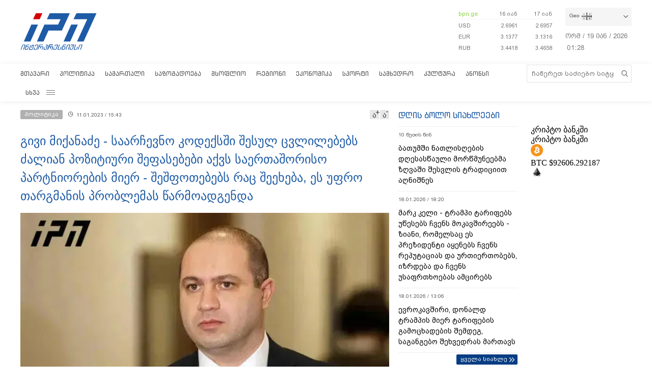

--- FILE ---
content_type: text/html; charset=utf-8
request_url: https://www.google.com/recaptcha/api2/aframe
body_size: 267
content:
<!DOCTYPE HTML><html><head><meta http-equiv="content-type" content="text/html; charset=UTF-8"></head><body><script nonce="fNSxKTXEd19M8d3A41tmNA">/** Anti-fraud and anti-abuse applications only. See google.com/recaptcha */ try{var clients={'sodar':'https://pagead2.googlesyndication.com/pagead/sodar?'};window.addEventListener("message",function(a){try{if(a.source===window.parent){var b=JSON.parse(a.data);var c=clients[b['id']];if(c){var d=document.createElement('img');d.src=c+b['params']+'&rc='+(localStorage.getItem("rc::a")?sessionStorage.getItem("rc::b"):"");window.document.body.appendChild(d);sessionStorage.setItem("rc::e",parseInt(sessionStorage.getItem("rc::e")||0)+1);localStorage.setItem("rc::h",'1768786130239');}}}catch(b){}});window.parent.postMessage("_grecaptcha_ready", "*");}catch(b){}</script></body></html>